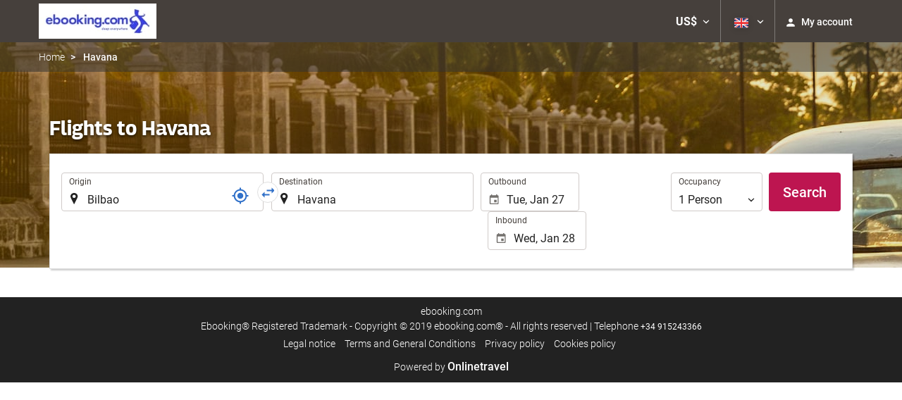

--- FILE ---
content_type: text/html; charset=UTF-8
request_url: https://booking.ebooking.com/themes/ilussion/cross_domain_helper?xdm_e=https%3A%2F%2Fbooking.ebooking.com%2Fen%2Fflight%2Fflights-bilbao-havana%2Fff33756-43423%2F&xdm_c=default1753&xdm_p=4
body_size: 2674
content:
<!DOCTYPE html>
<html lang="es"><head>
<script>
//<![CDATA[
var Themes = {"Ilusion":{"Ilusion":{"vars":{"preferencesCookie":"_upfs","preferencesDomain":".ebooking.com","userCurrency":"USD","conversionRates":{"AED":4.3563639997509,"AFN":78.290213758511,"ALL":96.512640246016,"AMD":448.17348688116,"ANG":2.1234140001856,"ARS":1705.4761988005,"ATS":13.760306621023,"AUD":1.7159389999404,"AWG":2.135180999856,"AZN":2.0163130000871,"BAM":1.9530700000993,"BBD":2.3845159998044,"BDT":144.86748341119,"BEF":40.339822015219,"BGN":1.9920889998288,"BHD":0.44720500000513,"BIF":3488.9753612049,"BMD":1.1862119999564,"BND":1.5024489999832,"BOB":8.1985390014933,"BRL":6.2658090003079,"BSD":1.1839149999304,"BTN":107.59159285749,"BWP":15.58175799215,"BYR":20790.280128234,"BZD":2.381121000036,"CAD":1.6290310000269,"CLP":1025.7769542384,"CNY":8.2493320010607,"COP":4376.8254097475,"CRC":585.86124649714,"CUP":31.434610951392,"CVE":110.11107135,"CYP":0.58527447856277,"CZK":24.246993022496,"CHF":0.92284899996056,"DEM":1.9558296193711,"DJF":210.83082651967,"DKK":7.4685260014242,"DOP":74.133864958152,"DZD":153.28254336697,"EEK":15.646636951909,"EGP":55.835102994352,"ESP":166.38603443479,"ETB":184.04091759636,"FIM":5.9457271987856,"FJD":2.6238409999709,"FKP":0.87065399997192,"FRF":6.5595708750774,"GBP":0.8675179999848,"GEL":3.1911200004255,"GHC":24528.440727023,"GIP":0.87065399997192,"GMD":87.184992665868,"GNF":10370.152213094,"GRD":340.7503206205,"GTQ":9.0862980011803,"GYD":247.70372454751,"HKD":9.251563003924,"HNL":31.399134013768,"HRK":7.5308999981278,"HTG":155.15656080526,"HUF":382.58591349273,"IDR":19893.846435421,"IEP":0.78756281712765,"ILS":3.6951389996761,"INR":108.70901156614,"IQD":1553.9373197627,"IRR":967960.50721131,"ISK":145.4057610286,"ITL":1936.2696216723,"JMD":186.36319036264,"JOD":0.84096300000507,"JPY":183.46959161228,"KES":153.02143423257,"KGS":103.73374253667,"KHR":4780.4323518628,"KMF":495.24012336431,"KPW":1067.6114031147,"KRW":1714.6455939009,"KWD":0.36384699999667,"KYD":0.98662100002441,"KZT":594.88838585127,"LAK":25542.066506433,"LBP":101480.60198293,"LKR":366.55448388872,"LRD":219.03380072664,"LSL":19.009090987512,"LTL":3.4528000004254,"LUF":40.339822015219,"LVL":0.70280000001763,"LYD":7.4763909983017,"MAD":10.82714500462,"MDL":19.972910980512,"MGF":13538.871453831,"MKD":61.543964894485,"MMK":2490.9671304432,"MNT":4230.1112857677,"MOP":9.5089070017466,"MRU":47.331381008529,"MTL":0.4293006223319,"MUR":53.996461136733,"MVR":18.338386995458,"MWK":2055.7050852593,"MXN":20.580843980608,"MYR":4.6914589998322,"MZM":35335.938769885,"NAD":19.009016008608,"NGN":1675.3811617797,"NIO":43.530588990591,"NLG":2.2037110717464,"NOK":11.607117994074,"NPR":172.1405526235,"NZD":1.9884709998459,"OMR":0.45609899998965,"PAB":1.1839450000263,"PEN":3.9755899998491,"PGK":5.1376450002429,"PHP":70.097407146679,"PKR":331.52576644779,"PTE":200.48196666715,"PYG":7956.7091369278,"QAR":4.3194119994812,"ROL":44624.927484493,"RUB":90.921999353308,"RWF":1723.5655883925,"SAR":4.448368999212,"SBD":9.5857390031448,"SCR":16.499799001924,"SDD":338.94743264267,"SEK":10.610936995598,"SGD":1.504870000024,"SHP":0.88996600002461,"SIT":239.63977349249,"SKK":30.126016040561,"SLL":24874.260612603,"SOS":675.43302179886,"SRG":4126.45096332,"STN":24.495271981391,"SVC":9.6209800015856,"SYP":13119.003795328,"SZL":19.003297999564,"THB":36.894743984734,"TND":3.3928619996179,"TOP":2.8561129999173,"TRY":51.472390904396,"TTD":8.0457520014043,"TWD":37.336966966959,"TZS":3023.9198104849,"UAH":51.042455118408,"UGX":4197.1326029483,"USD":1.1862119999564,"UYU":44.428078917294,"UZS":14370.954576287,"VEF":3843197.5403536,"VND":31007.559643041,"VUV":142.06758399327,"WST":3.2687119997439,"XAF":655.02473733672,"XCD":3.2057960001775,"XOF":655.38349699788,"XPF":119.33174224344,"YER":280.89267467297,"ZAR":19.010336012841,"ZMK":7231.7508575049,"ZWD":435.62603752509,"EUR":1,"RON":5.0958449993851,"PLN":4.2092309998293,"mBTC":0.013602405231703,"AOA":1087.7563773797,"CUC":1.1862119999564,"MZN":75.62106598419,"mBCH":2.0157404312341,"mLTC":26.367515809046,"mETH":0.40616782021598,"mDSH":18.049914786713,"mEOS":441.18814260983,"VES":424.91484812672,"XRP":0.62657575362845,"USDC":1.1858072231843,"GUSD":1.1858072231843,"PAX":1.1858072231843,"BUSD":1.1858072231843,"ZWL":381.95969232841,"RSD":117.40889556951,"BYN":3.3759519995585}}}},"Components":{"LanguageSelector":{"vars":[]},"Login":{"vars":{"user":{"id":"","email":"","name":"","first_name":"","last_name":""}}},"CookiePreferenceCenter":{"vars":{"data":{"show":false}}},"MultiLogin":{"vars":{"userLoggedIn":false}}}};
//]]>
</script>
<!--[if lt IE 9]><script src="https://eur2.otcdn.com/headers/vendor/json/json3.min.js?v=1748355822"></script><![endif]--><script src="https://eur3.otcdn.com/headers/ac/il_cd/il_cd_eb1bf117ce1f7b430a294cb622ee3f2f_20260119_151030.js"></script><meta name="robots" content="noindex, follow"></head>
<body>
<script>
</script>
</body>
</html>


--- FILE ---
content_type: text/javascript
request_url: https://eur2.otcdn.com/headers/common/js/libraries/widgets/search/RadioButtonGroupWidget/Plugin.js?v=1749489350
body_size: 1236
content:
Destinia.Widget.RadioButtonGroupWidget=function(){Destinia.Widget.Base.apply(this,arguments);var a=this;this.val=function(){if(arguments.length>0){var c=arguments[0];if(c){var b=a.widget.find("input[value='"+c+"']");if(b.length>0){b.click()}}}return this.getValue()};this.onClickRadio=function(c){c.stopPropagation();var b={id:c.target.id,target:c.target,value:c.target.value};a.emit("click-radio",b)};this.getValue=function(b){try{var c=a.widget.find("input[type='radio']:checked");if(c.length==1){return c.val()}return""}catch(c){return""}};this.getCookieName=function(){var b=a.getSettings();return b.cookie_register_name};this.safeJsonParse=function(d,c){try{return JSON.parse(d)}catch(b){return this.handleJsonParseError(d,c,b)}};this.handleJsonParseError=function(f,e,d){try{console.error("Handling JSON parse error for value:",e,"Error:",d);const c=decodeURIComponent(f);return JSON.parse(c)}catch(b){console.error("Error decoding or parsing JSON:",b);return null}}};Destinia.Widget.RadioButtonGroupWidget.prototype=new Destinia.Widget.Base();Destinia.Widget.RadioButtonGroupWidget.pluginName="RadioButtonGroupWidget";Destinia.Widget.Factory.createWidget(Destinia.Widget.RadioButtonGroupWidget);$.extend(Destinia.Widget.RadioButtonGroupWidget.prototype,{getDefaults:function(){return{}},getEventPrefix:function(){return"radio-button-group"},getApi:function(){return{getValue:this.getValue,cookieName:this.getCookieName,val:this.val}},getDataName:function(){return"radiobuttongroup"},init:function(a){this.widget=a;a.find("input[type='radio']").change(this.onClickRadio);this.updateFromCookie()},render:function(){},updateFromCookie:function(){var a=this.getSettings().cookie;var c=this.getCookieName();if(a){var b=Ilusion.Cookie.get(a);if(b){b=this.safeJsonParse(b,a);if(b&&typeof b[c]!="undefined"){this.val(b[c])}}}}});